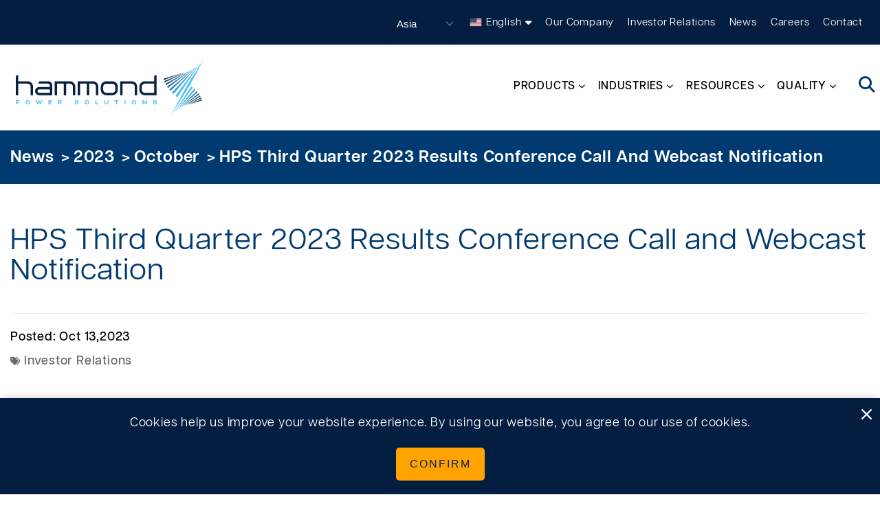

--- FILE ---
content_type: text/html; charset=utf-8
request_url: https://asia.hammondpowersolutions.com/news/2023/october/Q3-2023-results-conference-call-and-webcast
body_size: 11627
content:



<!DOCTYPE html>
<!--[if lt IE 7]>      <html class="no-js lt-ie9 lt-ie8 lt-ie7"> <![endif]-->
<!--[if IE 7]>         <html class="no-js lt-ie9 lt-ie8"> <![endif]-->
<!--[if IE 8]>         <html class="no-js lt-ie9"> <![endif]-->
<!--[if gt IE 8]><!-->
<html class="no-js" lang="en">
<!--<![endif]-->
<head>
    <link rel="preload" href="/-/media/Themes/HPS/Master/HPS/fonts/linearicons/Linearicons-Free-woff2.woff2" as="font" type="font/woff2" crossorigin>
    <link rel="preload" href="/-/media/Themes/HPS/Master/HPS/fonts/gibson/38B91A_7_0-woff2.woff2" as="font" type="font/woff2" crossorigin>
    <link rel="preload" href="/-/media/Themes/HPS/Master/HPS/fonts/gibson/38B91A_4_0-woff2.woff2" as="font" type="font/woff2" crossorigin>
    <link rel="preload" href="/-/media/Themes/HPS/Master/HPS/fonts/gibson/38B91A_5_0-woff2.woff2" as="font" type="font/woff2" crossorigin>
    <link rel="preload" href="/-/media/Themes/HPS/Master/HPS/fonts/gibson/38B91A_3_0-woff2.woff2" as="font" type="font/woff2" crossorigin>
    <link rel="preload" href="/-/media/Themes/HPS/Master/HPS/fonts/fontawesome/fontawesome-webfont-woff2.woff2?v=4.7.0" as="font" type="font/woff2" crossorigin>
<link href="https://asia.hammondpowersolutions.com/-/media/Feature/Experience-Accelerator/Bootstrap-4/Bootstrap-4/Styles/optimized-min.css?t=20250602T154127Z" rel="stylesheet preload" as="style"><link href="https://asia.hammondpowersolutions.com/-/media/Base-Themes/Core-Libraries/styles/optimized-min.css?t=20250602T154134Z" rel="stylesheet preload" as="style"><link href="https://asia.hammondpowersolutions.com/-/media/Base-Themes/Main-Theme/styles/optimized-min.css?t=20250602T154138Z" rel="stylesheet preload" as="style"><link href="https://asia.hammondpowersolutions.com/-/media/Themes/HPS/Master/HPS/styles/optimized-min.css?t=20251031T140836Z" rel="stylesheet preload" as="style">    
    



    <title>HPS Third Quarter 2023 Results Conference Call and Webcast Notification</title>


<link rel="canonical" href="https://asia.hammondpowersolutions.com/news/2023/october/Q3-2023-results-conference-call-and-webcast">



    <link href="/-/media/Project/HPS/shared/Logos/favicon.png" rel="shortcut icon" />




<meta property="og:description"  content="Hammond Power Solutions Inc. is the largest manufacturer of dry-type transformers in North America supporting clients in oil and gas, mining, steel, waste and water treatment, and renewal energy."><meta property="og:type"  content="website"><meta property="og:site_name"  content="Hammond Power Solutions"><meta property="og:image"  content="https://asia.hammondpowersolutions.com/-/media/Project/HPS/shared/Logos/HPS-Logo-Header.svg"><meta property="og:title"  content="HPS Third Quarter 2023 Results Conference Call and Webcast Notification - HPS News"><meta property="og:url"  content="https://asia.hammondpowersolutions.com/news/2023/october/Q3-2023-results-conference-call-and-webcast">





<!-- Google Tag Manager -->
<script>(function(w,d,s,l,i){w[l]=w[l]||[];w[l].push({'gtm.start':
new Date().getTime(),event:'gtm.js'});var f=d.getElementsByTagName(s)[0],
j=d.createElement(s),dl=l!='dataLayer'?'&l='+l:'';j.async=true;j.src=
'https://www.googletagmanager.com/gtm.js?id='+i+dl;f.parentNode.insertBefore(j,f);
})(window,document,'script','dataLayer','GTM-KCSLC7K');</script>
<!-- End Google Tag Manager -->

<script type="text/javascript" src="https://secure.visionary-business-ingenuity.com/js/796261.js" ></script> <noscript><img alt="" src="https://secure.visionary-business-ingenuity.com/796261.png" style="display:none;" /></noscript>



<meta property="twitter:site"  content="Hammond Power Solutions"><meta property="twitter:image"  content="https://asia.hammondpowersolutions.com/-/media/Project/HPS/shared/Logos/HPS-Logo-Header.svg"><meta property="twitter:description"  content="Hammond Power Solutions Inc. is the largest manufacturer of dry-type transformers in North America supporting clients in oil and gas, mining, steel, waste and water treatment, and renewal energy."><meta property="twitter:title"  content="HPS Third Quarter 2023 Results Conference Call and Webcast Notification - HPS News"><meta property="twitter:card"  content="summary_large_image">

    <meta name="viewport" content="width=device-width, initial-scale=1" />

</head>
<body class="default-device bodyclass">
    <a id=skiptomaincontent href="#content" class="skip-link">Skip to main content</a>
    



<!-- Google Tag Manager (noscript) -->
<noscript><iframe src="https://www.googletagmanager.com/ns.html?id=GTM-KCSLC7K"
height="0" width="0" style="display:none;visibility:hidden"></iframe></noscript>
<!-- End Google Tag Manager (noscript) -->


    
<!-- #wrapper -->
<div id="wrapper">
    <!-- #header -->
    <header>
        <div id="header" class="">
            

<section class="component section d-none d-sm-none d-md-none d-lg-flex d-xl-flex container-deep-blue-background navigation-top-bar" >



<div class="component container">
    <div class="component-content" >



    <div class="component rich-text" id="global-icon">
        <div class="component-content">
        </div>
    </div>

<div class="component market-selector">
    <div class="market-selector-inner">
        <div class="market-selector-content">
            <div class="styled-select market">
<form action="/news/2023/october/Q3-2023-results-conference-call-and-webcast" method="post">                    <input name="scController" type="hidden" value="SiteSelectorExtended" />
                    <input name="scAction" type="hidden" value="ChangeSiteExtended" />
<select aria-label="Select site" id="ddlMarketSelection-8a3ddf1e1d034894b86d681075dcf7ee" name="ddlMarketSelection-8a3ddf1e1d034894b86d681075dcf7ee"><option value="{C3599603-C899-4138-9CCD-10AE89B0F0F8}">Global</option>
<option value="{0C1F76E5-A767-4B94-AF2E-6EECA8764159}">Americas</option>
<option selected="selected" value="{5F6DD8FF-41D8-43AF-A4E2-74A0CF64EADD}">Asia</option>
<option value="{57BDAB2A-2156-4505-BCB9-0C2954904503}">EMEA</option>
</select>                    <input type="hidden" id="TargetSiteId-8a3ddf1e1d034894b86d681075dcf7ee" name="TargetSiteId" value="" />
                    <input type="hidden" id="CurrentItemId-8a3ddf1e1d034894b86d681075dcf7ee" name="CurrentItemId" value="{0C051328-8ED2-41B7-B8D7-F2B62E5B9631}" />
                    <script>
                        document.getElementById("ddlMarketSelection-8a3ddf1e1d034894b86d681075dcf7ee").addEventListener("change", function () {
                            document.getElementById('TargetSiteId-8a3ddf1e1d034894b86d681075dcf7ee').value = this.value;
                            this.closest('form').submit();
                        });
                    </script>
</form>            </div>
        </div>
    </div>
</div>


<div class="component language-selector">
    <div class="component-content">
        <div class="language-selector-select-item" data-language-code="en" data-country-code="us">
            <a class="language-selector-select-link" href="#">
                English
            </a>
        </div>
    </div>
</div>
<div class="component phantom-placeholder">



<div class="component link">
    <div class="component-content">

<div class="field-link"><a data-variantfieldname="Link" href="/our-company" data-variantitemid="{D3C20E81-7CCF-47AD-AE64-EDECE4762729}">Our Company</a></div>    </div>
</div>


<div class="component link">
    <div class="component-content">

<div class="field-link"><a data-variantfieldname="Link" href="/investor-relations" data-variantitemid="{E4A2F9B5-E0F0-455E-9728-9E0B9E812D23}">Investor Relations</a></div>    </div>
</div>


<div class="component link">
    <div class="component-content">

<div class="field-link"><a data-variantfieldname="Link" href="/news" data-variantitemid="{B8861F6A-D330-411D-8783-7C0A2DD8DAA4}">News</a></div>    </div>
</div>


<div class="component link">
    <div class="component-content">

<div class="field-link"><a data-variantfieldname="Link" href="/careers" data-variantitemid="{C4FB3DE0-6D35-45AF-93C6-10300BD02953}">Careers</a></div>    </div>
</div>


<div class="component link">
    <div class="component-content">

<div class="field-link"><a data-variantfieldname="Link" href="/contact" data-variantitemid="{1621B9F7-EF15-4E10-A98A-46DA2337136A}">Contact</a></div>    </div>
</div></div>    </div>
</div></section>

<section class="component section navigation-menu" >



<div class="component container">
    <div class="component-content" >

<div class="row component column-splitter">
        <div class="col-5 col-lg-3">
            

<div class="component image file-type-icon-media-link">
    <div class="component-content">
<a title="Hammond Power Solutions" href="/"><img src="https://asia.hammondpowersolutions.com/-/media/Project/HPS/shared/Logos/HPS-Logo-Header.svg?h=120&amp;iar=0&amp;w=400&amp;hash=F5B7B7755BEE9C8AFA1652A06AA38770" alt="Hammond Power Solutions" width="400" height="120" data-variantitemid="{96D1F494-2410-4AEB-8AD5-01E8ECCDAAD0}" data-variantfieldname="Image" /></a>    </div>
</div>

        </div>
        <div class="col-7 col-lg-9">
            <div class="component phantom-placeholder">

    <div class="component navigation navigation-title d-none d-sm-none d-md-none d-lg-inline-block d-xl-inline-block navigation-main navigation-main-vertical">
        <div class="component-content">
            <nav>

<ul class="clearfix" role="menu">
        <li class=" level1 submenu item0 odd first rel-level1" role="none">
<div class="navigation-title field-navigationtitle" role="none"><a title="Products" href="https://asia.hammondpowersolutions.com/products" role="menuitem">Products</a></div>
<ul class="clearfix" role="menu">
        <li class=" level2 submenu item0 odd first rel-level2" role="none">
<div class="navigation-title field-navigationtitle" role="none"><a title="Transformers" href="https://asia.hammondpowersolutions.com/products/control-automation" role="menuitem">Transformers</a></div>
<ul class="clearfix" role="menu">
        <li class=" level3 item0 odd first rel-level3" role="none">
<div class="navigation-title field-navigationtitle" role="none"><a title="Converter Transformers" href="https://asia.hammondpowersolutions.com/products/control-automation/converter-transformers" role="menuitem">Converter Transformers</a></div>        </li>
        <li class=" level3 item1 even rel-level3" role="none">
<div class="navigation-title field-navigationtitle" role="none"><a title="Distribution Transformers" href="https://asia.hammondpowersolutions.com/products/control-automation/distribution-transformers" role="menuitem">Distribution Transformers</a></div>        </li>
        <li class=" level3 item2 odd rel-level3" role="none">
<div class="navigation-title field-navigationtitle" role="none"><a title="Furnace Transformers" href="https://asia.hammondpowersolutions.com/products/control-automation/furnace-transformers" role="menuitem">Furnace Transformers</a></div>        </li>
        <li class=" level3 item3 even rel-level3" role="none">
<div class="navigation-title field-navigationtitle" role="none"><a title="Multi-Pulse Transformers" href="https://asia.hammondpowersolutions.com/products/control-automation/multi-pulse-transformers" role="menuitem">Multi-Pulse Transformers</a></div>        </li>
        <li class=" level3 item4 odd rel-level3" role="none">
<div class="navigation-title field-navigationtitle" role="none"><a title="Power Transformers" href="https://asia.hammondpowersolutions.com/products/control-automation/power-transformers" role="menuitem">Power Transformers</a></div>        </li>
        <li class=" level3 item5 even rel-level3" role="none">
<div class="navigation-title field-navigationtitle" role="none"><a title="Regulating Transformers" href="https://asia.hammondpowersolutions.com/products/control-automation/regulating-transformers" role="menuitem">Regulating Transformers</a></div>        </li>
        <li class=" level3 item6 odd last rel-level3" role="none">
<div class="navigation-title field-navigationtitle" role="none"><a title="Speciality Transformers" href="https://asia.hammondpowersolutions.com/products/control-automation/speciality-transformers" role="menuitem">Speciality Transformers</a></div>        </li>
</ul>
        </li>
        <li class=" level2 submenu item1 even last rel-level2" role="none">
<div class="navigation-title field-navigationtitle" role="none"><a title="Compact Substations" href="https://asia.hammondpowersolutions.com/products/compact-substations" role="menuitem">Compact Substations</a></div>
<ul class="clearfix" role="menu">
        <li class=" level3 item0 odd first rel-level3" role="none">
<div class="navigation-title field-navigationtitle" role="none"><a title="Pad Mounted Transformers" href="https://asia.hammondpowersolutions.com/products/compact-substations/pad-mounted-transformers" role="menuitem">Pad Mounted Transformers</a></div>        </li>
        <li class=" level3 item1 even last rel-level3" role="none">
<div class="navigation-title field-navigationtitle" role="none"><a title="Unitized Substations" href="https://asia.hammondpowersolutions.com/products/compact-substations/unitized-substations" role="menuitem">Unitized Substations</a></div>        </li>
</ul>
        </li>
</ul>
        </li>
        <li class=" level1 submenu item1 even rel-level1" role="none">
<div class="navigation-title field-navigationtitle" role="none"><a title="Industries" href="https://asia.hammondpowersolutions.com/industries" role="menuitem">Industries</a></div>
<ul class="clearfix" role="menu">
        <li class=" level2 item0 odd first rel-level2" role="none">
<div class="navigation-title field-navigationtitle" role="none"><a title="Renewable Energy" href="https://asia.hammondpowersolutions.com/industries/renewable-energy" role="menuitem">Renewable Energy</a></div>        </li>
        <li class=" level2 item1 even rel-level2" role="none">
<div class="navigation-title field-navigationtitle" role="none"><a title="Drive and Automation" href="https://asia.hammondpowersolutions.com/industries/drive-and-automation" role="menuitem">Drive and Automation</a></div>        </li>
        <li class=" level2 item2 odd rel-level2" role="none">
<div class="navigation-title field-navigationtitle" role="none"><a title="Energy Distribution" href="https://asia.hammondpowersolutions.com/industries/energy-distribution" role="menuitem">Energy Distribution</a></div>        </li>
        <li class=" level2 item3 even rel-level2" role="none">
<div class="navigation-title field-navigationtitle" role="none"><a title="Infrastructure" href="https://asia.hammondpowersolutions.com/industries/infrastructure" role="menuitem">Infrastructure</a></div>        </li>
        <li class=" level2 item4 odd rel-level2" role="none">
<div class="navigation-title field-navigationtitle" role="none"><a title="Irrigation" href="https://asia.hammondpowersolutions.com/industries/irrigation" role="menuitem">Irrigation</a></div>        </li>
        <li class=" level2 item5 even last rel-level2" role="none">
<div class="navigation-title field-navigationtitle" role="none"><a title="Industrial" href="https://asia.hammondpowersolutions.com/industries/industrial" role="menuitem">Industrial</a></div>        </li>
</ul>
        </li>
        <li class=" level1 submenu item2 odd rel-level1" role="none">
<div class="navigation-title field-navigationtitle" role="none"><a title="Resources" href="https://asia.hammondpowersolutions.com/resources" role="menuitem">Resources</a></div>
<ul class="clearfix" role="menu">
        <li class=" level2 item0 odd first rel-level2" role="none">
<div class="navigation-title field-navigationtitle" role="none"><a title="Literature" href="https://asia.hammondpowersolutions.com/resources/literature" role="menuitem">Literature</a></div>        </li>
        <li class=" level2 item1 even rel-level2" role="none">
<div class="navigation-title field-navigationtitle" role="none"><a title="Technical Support" href="https://asia.hammondpowersolutions.com/resources/technical-support" role="menuitem">Technical Support</a></div>        </li>
        <li class=" level2 item2 odd rel-level2" role="none">
<div class="navigation-title field-navigationtitle" role="none"><a title="Warranty" href="https://asia.hammondpowersolutions.com/resources/warranty-and-terms" role="menuitem">Warranty</a></div>        </li>
        <li class=" level2 item3 even rel-level2" role="none">
<div class="navigation-title field-navigationtitle" role="none"><a title="Vendor Information" href="https://asia.hammondpowersolutions.com/resources/hps-p-o-terms-and-conditions" role="menuitem">Vendor Information</a></div>        </li>
        <li class=" level2 item4 odd rel-level2" role="none">
<div class="navigation-title field-navigationtitle" role="none"><a title="Declarations &amp;amp; Certificates" href="https://asia.hammondpowersolutions.com/resources/declarations" role="menuitem">Declarations &amp; Certificates</a></div>        </li>
        <li class=" level2 item5 even last rel-level2" role="none">
<div class="navigation-title field-navigationtitle" role="none"><a title="HPS Toolbox" href="https://asia.hammondpowersolutions.com/resources/hps-toolbox" role="menuitem">HPS Toolbox</a></div>        </li>
</ul>
        </li>
        <li class=" level1 submenu item3 even last rel-level1" role="none">
<div class="navigation-title field-navigationtitle" role="none"><a title="Quality" href="https://asia.hammondpowersolutions.com/quality" role="menuitem">Quality</a></div>
<ul class="clearfix" role="menu">
        <li class=" level2 item0 odd first rel-level2" role="none">
<div class="navigation-title field-navigationtitle" role="none"><a title="Refurbishment Services" href="https://asia.hammondpowersolutions.com/quality/design-talent" role="menuitem">Refurbishment Services</a></div>        </li>
        <li class=" level2 item1 even rel-level2" role="none">
<div class="navigation-title field-navigationtitle" role="none"><a title="Field Service Capability" href="https://asia.hammondpowersolutions.com/quality/field-service-capability" role="menuitem">Field Service Capability</a></div>        </li>
        <li class=" level2 item2 odd last rel-level2" role="none">
<div class="navigation-title field-navigationtitle" role="none"><a title="Testing" href="https://asia.hammondpowersolutions.com/quality/testing" role="menuitem">Testing</a></div>        </li>
</ul>
        </li>
</ul>
            </nav>
        </div>
    </div>

    <div class="component navigation navigation-mobile navigation-title d-lg-none d-xl-none navigation-mobile">
        <div class="component-content">
<div class="navigation-mobile-toggle"><span class="lnr lnr-menu"></span><span class="sr-only">Toggle</span></div>            <div class="blade-overlay"></div>
            <nav>
<div class="navigation-mobile-close"><span class="lnr lnr-cross"></span><span class="sr-only">Close</span></div>
                


<ul class="clearfix" role="menu">
        <li class=" level1 submenu item0 odd first rel-level1" role="none">
<div class="navigation-title field-navigationtitle" role="none"><a title="Products" href="https://asia.hammondpowersolutions.com/products" role="menuitem">Products</a></div>
<ul class="clearfix" role="menu">
        <li class=" level2 submenu item0 odd first rel-level2" role="none">
<div class="navigation-title field-navigationtitle" role="none"><a title="Transformers" href="https://asia.hammondpowersolutions.com/products/control-automation" role="menuitem">Transformers</a></div>
<ul class="clearfix" role="menu">
        <li class=" level3 item0 odd first rel-level3" role="none">
<div class="navigation-title field-navigationtitle" role="none"><a title="Converter Transformers" href="https://asia.hammondpowersolutions.com/products/control-automation/converter-transformers" role="menuitem">Converter Transformers</a></div>        </li>
        <li class=" level3 item1 even rel-level3" role="none">
<div class="navigation-title field-navigationtitle" role="none"><a title="Distribution Transformers" href="https://asia.hammondpowersolutions.com/products/control-automation/distribution-transformers" role="menuitem">Distribution Transformers</a></div>        </li>
        <li class=" level3 item2 odd rel-level3" role="none">
<div class="navigation-title field-navigationtitle" role="none"><a title="Furnace Transformers" href="https://asia.hammondpowersolutions.com/products/control-automation/furnace-transformers" role="menuitem">Furnace Transformers</a></div>        </li>
        <li class=" level3 item3 even rel-level3" role="none">
<div class="navigation-title field-navigationtitle" role="none"><a title="Multi-Pulse Transformers" href="https://asia.hammondpowersolutions.com/products/control-automation/multi-pulse-transformers" role="menuitem">Multi-Pulse Transformers</a></div>        </li>
        <li class=" level3 item4 odd rel-level3" role="none">
<div class="navigation-title field-navigationtitle" role="none"><a title="Power Transformers" href="https://asia.hammondpowersolutions.com/products/control-automation/power-transformers" role="menuitem">Power Transformers</a></div>        </li>
        <li class=" level3 item5 even rel-level3" role="none">
<div class="navigation-title field-navigationtitle" role="none"><a title="Regulating Transformers" href="https://asia.hammondpowersolutions.com/products/control-automation/regulating-transformers" role="menuitem">Regulating Transformers</a></div>        </li>
        <li class=" level3 item6 odd last rel-level3" role="none">
<div class="navigation-title field-navigationtitle" role="none"><a title="Speciality Transformers" href="https://asia.hammondpowersolutions.com/products/control-automation/speciality-transformers" role="menuitem">Speciality Transformers</a></div>        </li>
</ul>        </li>
        <li class=" level2 submenu item1 even last rel-level2" role="none">
<div class="navigation-title field-navigationtitle" role="none"><a title="Compact Substations" href="https://asia.hammondpowersolutions.com/products/compact-substations" role="menuitem">Compact Substations</a></div>
<ul class="clearfix" role="menu">
        <li class=" level3 item0 odd first rel-level3" role="none">
<div class="navigation-title field-navigationtitle" role="none"><a title="Pad Mounted Transformers" href="https://asia.hammondpowersolutions.com/products/compact-substations/pad-mounted-transformers" role="menuitem">Pad Mounted Transformers</a></div>        </li>
        <li class=" level3 item1 even last rel-level3" role="none">
<div class="navigation-title field-navigationtitle" role="none"><a title="Unitized Substations" href="https://asia.hammondpowersolutions.com/products/compact-substations/unitized-substations" role="menuitem">Unitized Substations</a></div>        </li>
</ul>        </li>
</ul>        </li>
        <li class=" level1 submenu item1 even rel-level1" role="none">
<div class="navigation-title field-navigationtitle" role="none"><a title="Industries" href="https://asia.hammondpowersolutions.com/industries" role="menuitem">Industries</a></div>
<ul class="clearfix" role="menu">
        <li class=" level2 item0 odd first rel-level2" role="none">
<div class="navigation-title field-navigationtitle" role="none"><a title="Renewable Energy" href="https://asia.hammondpowersolutions.com/industries/renewable-energy" role="menuitem">Renewable Energy</a></div>        </li>
        <li class=" level2 item1 even rel-level2" role="none">
<div class="navigation-title field-navigationtitle" role="none"><a title="Drive and Automation" href="https://asia.hammondpowersolutions.com/industries/drive-and-automation" role="menuitem">Drive and Automation</a></div>        </li>
        <li class=" level2 item2 odd rel-level2" role="none">
<div class="navigation-title field-navigationtitle" role="none"><a title="Energy Distribution" href="https://asia.hammondpowersolutions.com/industries/energy-distribution" role="menuitem">Energy Distribution</a></div>        </li>
        <li class=" level2 item3 even rel-level2" role="none">
<div class="navigation-title field-navigationtitle" role="none"><a title="Infrastructure" href="https://asia.hammondpowersolutions.com/industries/infrastructure" role="menuitem">Infrastructure</a></div>        </li>
        <li class=" level2 item4 odd rel-level2" role="none">
<div class="navigation-title field-navigationtitle" role="none"><a title="Irrigation" href="https://asia.hammondpowersolutions.com/industries/irrigation" role="menuitem">Irrigation</a></div>        </li>
        <li class=" level2 item5 even last rel-level2" role="none">
<div class="navigation-title field-navigationtitle" role="none"><a title="Industrial" href="https://asia.hammondpowersolutions.com/industries/industrial" role="menuitem">Industrial</a></div>        </li>
</ul>        </li>
        <li class=" level1 submenu item2 odd rel-level1" role="none">
<div class="navigation-title field-navigationtitle" role="none"><a title="Resources" href="https://asia.hammondpowersolutions.com/resources" role="menuitem">Resources</a></div>
<ul class="clearfix" role="menu">
        <li class=" level2 item0 odd first rel-level2" role="none">
<div class="navigation-title field-navigationtitle" role="none"><a title="Literature" href="https://asia.hammondpowersolutions.com/resources/literature" role="menuitem">Literature</a></div>        </li>
        <li class=" level2 item1 even rel-level2" role="none">
<div class="navigation-title field-navigationtitle" role="none"><a title="Technical Support" href="https://asia.hammondpowersolutions.com/resources/technical-support" role="menuitem">Technical Support</a></div>        </li>
        <li class=" level2 item2 odd rel-level2" role="none">
<div class="navigation-title field-navigationtitle" role="none"><a title="Warranty" href="https://asia.hammondpowersolutions.com/resources/warranty-and-terms" role="menuitem">Warranty</a></div>        </li>
        <li class=" level2 item3 even rel-level2" role="none">
<div class="navigation-title field-navigationtitle" role="none"><a title="Vendor Information" href="https://asia.hammondpowersolutions.com/resources/hps-p-o-terms-and-conditions" role="menuitem">Vendor Information</a></div>        </li>
        <li class=" level2 item4 odd rel-level2" role="none">
<div class="navigation-title field-navigationtitle" role="none"><a title="Declarations &amp;amp; Certificates" href="https://asia.hammondpowersolutions.com/resources/declarations" role="menuitem">Declarations &amp; Certificates</a></div>        </li>
        <li class=" level2 item5 even last rel-level2" role="none">
<div class="navigation-title field-navigationtitle" role="none"><a title="HPS Toolbox" href="https://asia.hammondpowersolutions.com/resources/hps-toolbox" role="menuitem">HPS Toolbox</a></div>        </li>
</ul>        </li>
        <li class=" level1 submenu item3 even last rel-level1" role="none">
<div class="navigation-title field-navigationtitle" role="none"><a title="Quality" href="https://asia.hammondpowersolutions.com/quality" role="menuitem">Quality</a></div>
<ul class="clearfix" role="menu">
        <li class=" level2 item0 odd first rel-level2" role="none">
<div class="navigation-title field-navigationtitle" role="none"><a title="Refurbishment Services" href="https://asia.hammondpowersolutions.com/quality/design-talent" role="menuitem">Refurbishment Services</a></div>        </li>
        <li class=" level2 item1 even rel-level2" role="none">
<div class="navigation-title field-navigationtitle" role="none"><a title="Field Service Capability" href="https://asia.hammondpowersolutions.com/quality/field-service-capability" role="menuitem">Field Service Capability</a></div>        </li>
        <li class=" level2 item2 odd last rel-level2" role="none">
<div class="navigation-title field-navigationtitle" role="none"><a title="Testing" href="https://asia.hammondpowersolutions.com/quality/testing" role="menuitem">Testing</a></div>        </li>
</ul>        </li>
</ul>
                


<div class="component container container-deep-blue-background">
    <div class="component-content" >



<div class="component link">
    <div class="component-content">

<div class="field-link"><a data-variantfieldname="Link" href="/our-company" data-variantitemid="{D3C20E81-7CCF-47AD-AE64-EDECE4762729}">Our Company</a></div>    </div>
</div>


<div class="component link">
    <div class="component-content">

<div class="field-link"><a data-variantfieldname="Link" href="/investor-relations" data-variantitemid="{E4A2F9B5-E0F0-455E-9728-9E0B9E812D23}">Investor Relations</a></div>    </div>
</div>


<div class="component link">
    <div class="component-content">

<div class="field-link"><a data-variantfieldname="Link" href="/news" data-variantitemid="{B8861F6A-D330-411D-8783-7C0A2DD8DAA4}">News</a></div>    </div>
</div>


<div class="component link">
    <div class="component-content">

<div class="field-link"><a data-variantfieldname="Link" href="/careers" data-variantitemid="{C4FB3DE0-6D35-45AF-93C6-10300BD02953}">Careers</a></div>    </div>
</div>


<div class="component link">
    <div class="component-content">

<div class="field-link"><a data-variantfieldname="Link" href="/contact" data-variantitemid="{1621B9F7-EF15-4E10-A98A-46DA2337136A}">Contact</a></div>    </div>
</div>    </div>
</div>


<div class="component container container-deep-blue-background">
    <div class="component-content" >

<div class="component market-selector">
    <div class="market-selector-inner">
        <div class="market-selector-content">
            <div class="styled-select market">
<form action="/news/2023/october/Q3-2023-results-conference-call-and-webcast" method="post">                    <input name="scController" type="hidden" value="SiteSelectorExtended" />
                    <input name="scAction" type="hidden" value="ChangeSiteExtended" />
<select aria-label="Select site" id="ddlMarketSelection-3aaf78c04a3e4b8fb94e07587093a4d2" name="ddlMarketSelection-3aaf78c04a3e4b8fb94e07587093a4d2"><option value="{C3599603-C899-4138-9CCD-10AE89B0F0F8}">Global</option>
<option value="{0C1F76E5-A767-4B94-AF2E-6EECA8764159}">Americas</option>
<option selected="selected" value="{5F6DD8FF-41D8-43AF-A4E2-74A0CF64EADD}">Asia</option>
<option value="{57BDAB2A-2156-4505-BCB9-0C2954904503}">EMEA</option>
</select>                    <input type="hidden" id="TargetSiteId-3aaf78c04a3e4b8fb94e07587093a4d2" name="TargetSiteId" value="" />
                    <input type="hidden" id="CurrentItemId-3aaf78c04a3e4b8fb94e07587093a4d2" name="CurrentItemId" value="{0C051328-8ED2-41B7-B8D7-F2B62E5B9631}" />
                    <script>
                        document.getElementById("ddlMarketSelection-3aaf78c04a3e4b8fb94e07587093a4d2").addEventListener("change", function () {
                            document.getElementById('TargetSiteId-3aaf78c04a3e4b8fb94e07587093a4d2').value = this.value;
                            this.closest('form').submit();
                        });
                    </script>
</form>            </div>
        </div>
    </div>
</div>


<div class="component language-selector">
    <div class="component-content">
        <div class="language-selector-select-item" data-language-code="en" data-country-code="us">
            <a class="language-selector-select-link" href="#">
                English
            </a>
        </div>
    </div>
</div>
    </div>
</div>
            </nav>
        </div>
    </div>
</div>


<div class="component link search-button-container">
    <div class="component-content">

<a class="search-button" aria-label="search button" href="#" data-toggle="search-box-modal"><span class="fa fa-search"></span></a>    </div>
</div>
        </div>
</div>    </div>
</div></section><section class="component section" >



<div class="component container">
    <div class="component-content" >
<div class="component phantom-placeholder">


    <div class="component search-box search-box-modal d-none vertical" data-properties='{"endpoint":"https://asia.hammondpowersolutions.com//sxa/search/results/","suggestionEndpoint":"https://asia.hammondpowersolutions.com//sxa/search/suggestions/","suggestionsMode":"","resultPage":"/Search","targetSignature":"","v":"{4718CCF7-841A-49F3-AB4F-D3041BAD2FA6}","s":"{F55EEC7B-8CE6-4DD4-8BB8-5FA29D112F1D}","p":5,"l":"","languageSource":"SearchResultsLanguage","searchResultsSignature":"","itemid":"{0C051328-8ED2-41B7-B8D7-F2B62E5B9631}","minSuggestionsTriggerCharacterCount":2}'>
        <div class="component-content">
            
                    <input type="text" class="search-box-input" autocomplete="off" name="textBoxSearch" maxlength="100" placeholder="Search here..." aria-label="Search"/>
                        <button class="search-box-button-with-redirect" type="submit">
                            <span class="search-icon fa fa-search"></span>
                            <span>Search</span>
                        </button>
                    <button class="search-box-clear-button">
                        <span class="search-icon lnr lnr-cross"></span>
                        <span>Clear</span>
                    </button>
                    <button class="search-box-close-button">
                        <span>Close</span>
                    </button>
        </div>
    </div>

</div>    </div>
</div></section>

<section class="component section container-light-blue-background section-margin-bottom" id="section-breadcrumbs" >



<div class="component container">
    <div class="component-content" >


<div class="component breadcrumb navigation-title">
    <div class="component-content">
        <nav>
            <ol>
                    <li class="breadcrumb-item home">
<div class="navigation-title field-navigationtitle"><a title="news" href="https://asia.hammondpowersolutions.com/news">News</a></div>                            <span class="separator">&gt;</span>
                    </li>
                    <li class="breadcrumb-item ">
<div class="navigation-title field-navigationtitle"><a title="2023" href="https://asia.hammondpowersolutions.com/news/2023">2023</a></div>                            <span class="separator">&gt;</span>
                    </li>
                    <li class="breadcrumb-item ">
<div class="navigation-title field-navigationtitle"><a title="october" href="https://asia.hammondpowersolutions.com/news/2023/october">October</a></div>                            <span class="separator">&gt;</span>
                    </li>
                    <li class="breadcrumb-item last">
<div class="navigation-title field-navigationtitle"><a title="Q3-2023-results-conference-call-and-webcast" href="https://asia.hammondpowersolutions.com/news/2023/october/Q3-2023-results-conference-call-and-webcast">HPS Third Quarter 2023 Results Conference Call and Webcast Notification</a></div>                            <span class="separator">&gt;</span>
                    </li>
            </ol>
        </nav>
    </div>
</div>
<div class="component phantom-placeholder">
</div>    </div>
</div></section>
        </div>
    </header>
    <!-- /#header -->
    <!-- #content -->
    <main>
        <div id="content" class="">
            

<section class="component section" >



<div class="component container">
    <div class="component-content" >

  <div class="component news news-title">
    <div class="component-content">
<h1 class="field-title">HPS Third Quarter 2023 Results Conference Call and Webcast Notification</h1>    </div>
  </div>

  <div class="component news news-posted">
    <div class="component-content">
<p class="field-publication-date"><span>Posted: </span>Oct 13,2023</p>    </div>
  </div>

  <div class="component news news-categories">
    <div class="component-content">
<p><span class="field-name">Investor Relations</span></p>    </div>
  </div>

  <div class="component news news-content">
    <div class="component-content">
<div class="field-text"><p><span>GUELPH, Ontario (October 13, 2023) &ndash; Hammond Power Solutions Inc. (&ldquo;HPS&rdquo; or the &ldquo;Company&rdquo;)&nbsp; (TSX:&nbsp; HPS.A) today announced that it will release its financial results for the Third Quarter ended September 30, 2023 on Thursday, October 26, 2023 after markets close.&nbsp; Following the release of its financial results, HPS will hold a conference call and webcast on Friday, October 27, 2023 at 9:00 a.m. Eastern Time.</span></p>
<p><a href="https://asia.hammondpowersolutions.com/-/media/Project/HPS/shared/Investor-Relations/HPS-ANNOUNCES-THIRD-QUARTER-2023-FINANCIAL-RESULTS-CONFERENCE-CALL-AND-WEBCAST-NOTIFICATION.pdf">View Complete Press Release</a></p></div>    </div>
  </div>
    </div>
</div></section>
        </div>
    </main>
    <!-- /#content -->
    <!-- #footer -->
    <footer>
        <div id="footer" class="">
            

<section class="component section container-deep-blue-background section-padding-bottom section-padding-top" >



<div class="component container">
    <div class="component-content" >

<div class="row component column-splitter">
        <div class="col-sm-12 col-md-3">
            

<div class="component image file-type-icon-media-link">
    <div class="component-content">
<a title="Hammond Power Solutions" href="/"><img src="https://asia.hammondpowersolutions.com/-/media/Project/HPS/shared/Logos/HPS-Logo.svg?h=240&amp;iar=0&amp;w=800&amp;hash=0F8C3DF972903934C0ADC96FD4595325" alt="Hammond Power Solutions Logo in white" width="800" height="240" data-variantitemid="{C30C83C4-B508-430F-9C0C-6EC921734B0C}" data-variantfieldname="Image" /></a>    </div>
</div>

        </div>
        <div class="col-sm-12 col-md-6">
            
<div class="row component column-splitter">
        <div class="col-sm-12 col-md-4">
            

<div class="component link-list">
    <div class="component-content">
        
        <ul>
                    <li class="item0 odd first">
<div class="field-link"><a data-variantfieldname="Link" href="/our-company" data-variantitemid="{84F37C8A-3991-4370-AEA9-2BD362DE898D}">Our Company</a></div>                    </li>
                    <li class="item1 even">
<div class="field-link"><a data-variantfieldname="Link" href="/investor-relations" data-variantitemid="{519E6F47-A9C6-45BB-8368-E5F7057BEB3F}">Investor Relations</a></div>                    </li>
                    <li class="item2 odd">
<div class="field-link"><a data-variantfieldname="Link" href="/news" data-variantitemid="{F1F2082A-9E4B-4ADE-8DE4-2639833657D2}">News</a></div>                    </li>
                    <li class="item3 even">
<div class="field-link"><a data-variantfieldname="Link" href="/careers" data-variantitemid="{C86BBEBA-B334-4261-8FA6-1CD34CE3C48F}">Careers</a></div>                    </li>
                    <li class="item4 odd last">
<div class="field-link"><a data-variantfieldname="Link" href="/contact" data-variantitemid="{4B16F790-4606-492B-96D5-CC4A0FA746F2}">Contact</a></div>                    </li>
        </ul>
    </div>
</div>

        </div>
        <div class="col-sm-12 col-md-4">
            

<div class="component link-list">
    <div class="component-content">
        
        <ul>
                    <li class="item0 odd first">
<div class="field-link"><a data-variantfieldname="Link" href="/products" data-variantitemid="{4EFD70A0-9562-4E7B-A21F-248DF16CCFFC}">Products</a></div>                    </li>
                    <li class="item1 even">
<div class="field-link"><a data-variantfieldname="Link" href="/industries" data-variantitemid="{9592312F-8DE2-4B6C-B183-D01651F3582D}">Industries</a></div>                    </li>
                    <li class="item2 odd">
<div class="field-link"><a data-variantfieldname="Link" href="/resources" data-variantitemid="{70D382F2-EFD4-4269-BD8E-826E033A78E7}">Resources</a></div>                    </li>
                    <li class="item3 even">
<div class="field-link"><a data-variantfieldname="Link" href="/quality" data-variantitemid="{866F51CD-23A2-4A82-AC31-AC0D4EE17848}">Quality</a></div>                    </li>
                    <li class="item4 odd last">
<div class="field-link"><a data-variantfieldname="Link" href="/partner-locator" data-variantitemid="{27233809-7256-4AB7-8CDA-0B0097EF0760}">Partner Locator</a></div>                    </li>
        </ul>
    </div>
</div>

        </div>
        <div class="col-sm-12 col-md-4">
            

<div class="component link-list">
    <div class="component-content">
        
        <ul>
                    <li class="item0 odd first">
<div class="field-link"><a data-variantfieldname="Link" href="/legal" data-variantitemid="{D3B699D3-A599-437B-AEE7-DAD8E69E914A}">Legal</a></div>                    </li>
                    <li class="item1 even">
<div class="field-link"><a data-variantfieldname="Link" href="/accessibilty" data-variantitemid="{1F33887C-46D7-4932-8528-6B831DE3AE5C}">Accessibilty</a></div>                    </li>
                    <li class="item2 odd last">
<div class="field-link"><a data-variantfieldname="Link" href="/privacypage" data-variantitemid="{08E6A9D9-682B-4E22-BF91-0D9CD8E0E5F1}">Privacy</a></div>                    </li>
        </ul>
    </div>
</div>

        </div>
</div>
        </div>
        <div class="col-sm-12 col-md-3 position-right">
            


<div class="component link link-variant-linkedin-icon">
    <div class="component-content">

<a class="linkedin" href="https://www.linkedin.com/company/hammond-power-solutions"><span class="fa fa-linkedin"></span><span class="sr-only">linkedin link</span></a>    </div>
</div>


<div class="component link link-variant-twitter-icon">
    <div class="component-content">

<a class="twitter" href="https://twitter.com/hpstransformers"><span class="fa-brands fa-x-twitter"></span><span class="sr-only">twitter link</span></a>    </div>
</div>


<div class="component link link-variant-facebook-icon">
    <div class="component-content">

<a class="facebook" href="https://www.facebook.com/HammondPowerSolutions"><span class="fa fa-facebook"></span><span class="sr-only">facebook link</span></a>    </div>
</div>


<div class="component link link-variant-youtube-icon">
    <div class="component-content">

<a class="youtube" href="https://www.youtube.com/channel/UCnDuv4rIUy-jZSFNqt1A3Qg"><span class="fa fa-youtube-play"></span><span class="sr-only">youtube link</span></a>    </div>
</div>
        </div>
</div>
<div class="row component column-splitter">
        <div class="col-sm-12 col-md-12">
            


    <div class="component rich-text" id="footer-copyright">
        <div class="component-content">
<p>&copy; 2025 Hammond Power Solutions. All Rights Reserved.</p>
<br class="t-last-br" />        </div>
    </div>

        </div>
</div>    </div>
</div></section>
        </div>
    </footer>
    <!-- /#footer -->
</div>
<!-- /#wrapper -->

    




    <div class="privacy-warning permisive" style="" role="dialog" aria-modal="false" aria-label="alert-box-title">
            <div class='close'>
                <button type="button" onclick="XA.cookies.removeCookieWarning();" aria-label="Close">
                    <svg xmlns="http://www.w3.org/2000/svg" height="24" viewBox="0 0 24 24" width="24" aria-hidden="true"><title>Cookie Control Close Icon</title><path d="M19 6.41L17.59 5 12 10.59 6.41 5 5 6.41 10.59 12 5 17.59 6.41 19 12 13.41 17.59 19 19 17.59 13.41 12z"></path></svg>
                </button>
            </div>
        <div class="info">
            Cookies help us improve your website experience. By using our website, you agree to our use of cookies.
        </div>
        <div class="submit">
            <button type="button" onclick="XA.cookies.createCookie(&#39;privacy-notification&#39;, 1, 365);XA.cookies.removeCookieWarning();">Confirm</button>
        </div>
    </div>



<script type="text/javascript"> 
/*<![CDATA[*/
(function() {
var sz = document.createElement('script'); sz.type = 'text/javascript'; sz.async = true;
sz.src = '//siteimproveanalytics.com/js/siteanalyze_6108029.js';
var s = document.getElementsByTagName('script')[0]; s.parentNode.insertBefore(sz, s);
})();
/*]]>*/
</script>

        <script>
            (function(i,s,o,g,r,a,m){i['GoogleAnalyticsObject']=r;i[r]=i[r]||function(){
                    (i[r].q=i[r].q||[]).push(arguments)},i[r].l=1*new Date();a=s.createElement(o),
                    m=s.getElementsByTagName(o)[0];a.async=1;a.src=g;m.parentNode.insertBefore(a,m)
            })(window,document,'script','https://www.google-analytics.com/analytics.js','ga');

            ga('create', 'UA-111104522-2', 'auto');
            ga('send', 'pageview');
        </script>                 

<script src="https://asia.hammondpowersolutions.com/-/media/Base-Themes/Core-Libraries/scripts/optimized-min.js?t=20250602T154132Z"></script><script src="https://asia.hammondpowersolutions.com/-/media/Base-Themes/XA-API/Scripts/optimized-min.js?t=20250602T154135Z"></script><script src="https://asia.hammondpowersolutions.com/-/media/Base-Themes/Main-Theme/scripts/optimized-min.js?t=20250602T154136Z"></script><script src="https://asia.hammondpowersolutions.com/-/media/Base-Themes/Google-Maps-JS-Connector/Scripts/optimized-min.js?t=20250602T154139Z"></script><script src="https://asia.hammondpowersolutions.com/-/media/Base-Themes/Maps/Scripts/optimized-min.js?t=20250602T154140Z"></script><script src="https://asia.hammondpowersolutions.com/-/media/Base-Themes/HPS-Search-Theme/Scripts/optimized-min.js?t=20250602T191020Z"></script><script src="https://asia.hammondpowersolutions.com/-/media/Base-Themes/Components-Theme/Scripts/optimized-min.js?t=20250812T015913Z"></script><script src="https://asia.hammondpowersolutions.com/-/media/Base-Themes/HPS-Components-Theme/Scripts/optimized-min.js?t=20250812T021919Z"></script><script src="https://asia.hammondpowersolutions.com/-/media/Base-Themes/Resolve-Conflicts/Scripts/optimized-min.js?t=20250602T154145Z"></script><script src="https://asia.hammondpowersolutions.com/-/media/Themes/HPS/Master/HPS/scripts/optimized-min.js?t=20251031T140839Z"></script>    <!-- /#wrapper -->
</body>
</html>

--- FILE ---
content_type: application/javascript; charset=utf-8
request_url: https://siteimproveanalytics.com/js/siteanalyze_6108029.js
body_size: -242
content:
/* Subscription expired - 2022-05-25T22:22:12 */